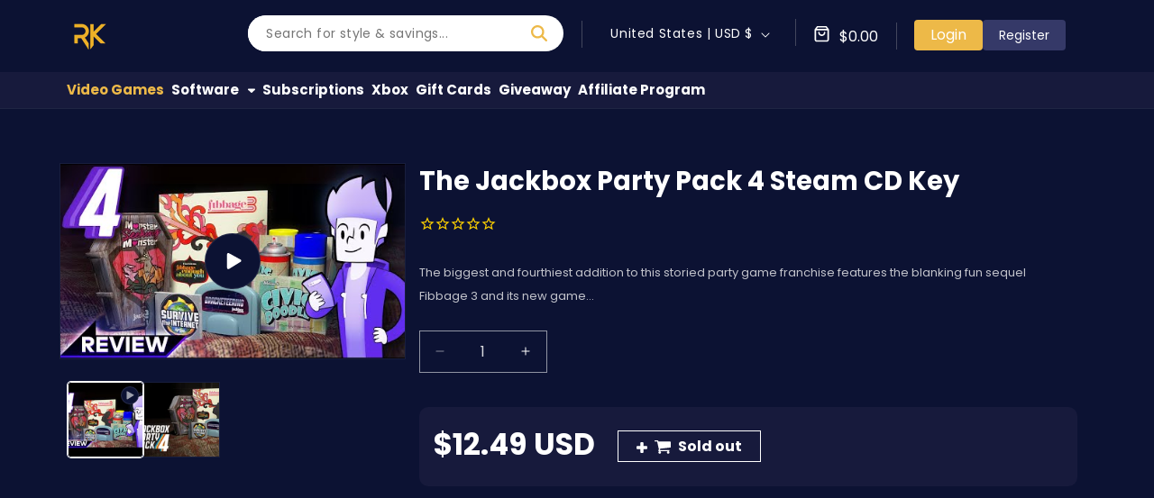

--- FILE ---
content_type: text/css
request_url: https://royalcdkeys.com/cdn/shop/t/105/assets/popup.css?v=25447068339062480331753858490
body_size: 35
content:
.modal{display:none;position:fixed;z-index:999;left:0;top:0;width:100%;background-color:#000326;overflow-y:scroll}.modal-content{height:100vh;display:flex;width:100%;flex-direction:column;padding:20px}.popup-close{display:flex;width:100%;text-align:center;cursor:pointer}.modal_popup_container{background:#fff;border-radius:9px;padding:45px 75px 25px;width:590px;margin:0 auto}.modal_popup_container .customer{padding:0!important;max-width:100%!important}.modal_popup_container .customer h1{color:#000;font-size:28px;padding:15px 0;font-weight:700;color:#000326;margin:0!important}.modal_popup_container .customer .field input{background:#fff;height:52px;color:#000326;font-size:16px;padding:1.5rem}.modal_popup_container .field:after,.modal_popup_container .customer .field:after,.modal_popup_container .field:hover.field:after,.modal_popup_container .customer .field:hover.field:after{box-shadow:0 0 0 var(--inputs-border-width) #dbdce9;border-radius:5px}.modal_popup_container .customer form{margin-top:0;line-height:normal}.modal_popup_container .customer .field{margin:2rem 0 0;margin:15px 0}.modal_popup_container .customer button{margin:4rem 0 1.5rem;font-weight:600;font-size:16px;height:52px;min-height:52px;color:#fff;background-color:#edb948;width:100%;border-radius:5px;margin:10px 0 0}.modal_popup_container .customer button:after{border-radius:3px}.form-check,.register_account_wrapper{display:flex;justify-content:space-between;align-items:center}.modal_popup_container .customer .form-check a{font-size:12px;color:#444;text-decoration:none;line-height:24px}.modal_popup_container .customer .remember_me{font-size:12px;line-height:24px;color:#6e6c6c;text-align:left;display:flex;align-items:baseline}.modal_popup_container .customer .form-check a:hover,.register_terms a:hover{color:#edb948}.social-buttons h5{color:#000326;font-weight:600;font-size:14px;margin:30px 0 15px}.register_account_wrapper h5{color:#666675;font-size:14px;font-weight:500;line-height:1.2;margin:0}.register_account_wrapper div{color:#fff;background-color:#edb948;font-size:12px;border-radius:3px;width:auto;padding:6px 10px;line-height:1.5;cursor:pointer}.register_account_wrapper{margin-bottom:10px}.register_terms,.register_terms a{font-size:12px;line-height:24px;color:#6e6c6c}.register_terms a{color:#000}ul.form_log{padding:20px 30px 15px;margin:0;list-style:none}ul.form_log li a,ul.form_log li a strong{color:#222;padding:0;text-transform:uppercase;font-size:12px;display:inline-block}ul.form_log li a strong{font-weight:700}ul.form_log li a svg{width:10px;margin:0 4px 0 0}ul.form_log li a:hover,ul.form_log li a:hover strong{color:#edb948}.modal_popup_header svg.icon.icon-close{width:20px;height:auto}.modal_popup_container .customer h2.form__message{font-size:calc(var(--font-heading-scale)* 2.2rem);color:#000}.modal_popup_container .customer .form__message svg{height:1.5rem;width:1.5rem;margin-right:1rem}.modal_popup_container .customer ul{line-height:calc(1 + .6 / var(--font-body-scale));padding-left:4.4rem;text-align:left;margin-bottom:4rem;color:#000}.modal_popup_container .customer ul li a{color:inherit}
/*# sourceMappingURL=/cdn/shop/t/105/assets/popup.css.map?v=25447068339062480331753858490 */
